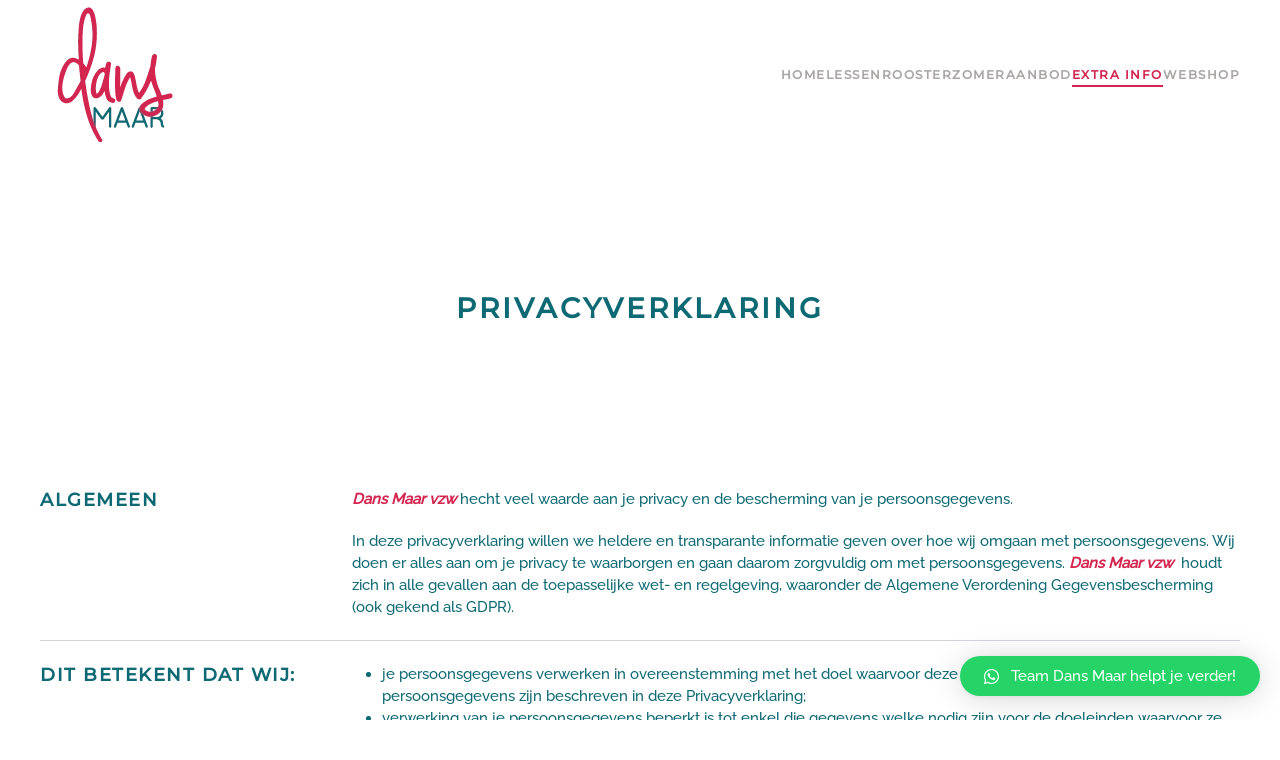

--- FILE ---
content_type: text/html; charset=UTF-8
request_url: https://dansmaar.be/privacyverklaring/
body_size: 16565
content:
<!DOCTYPE html>
<html lang="nl-NL">
    <head>
        <meta charset="UTF-8">
        <meta name="viewport" content="width=device-width, initial-scale=1">
        <link rel="icon" href="/wp-content/uploads/2020/04/Logo-dans-maar-01.png" sizes="any">
                <link rel="apple-touch-icon" href="/wp-content/uploads/2020/04/Logo-dans-maar-01.png">
                <meta name='robots' content='index, follow, max-image-preview:large, max-snippet:-1, max-video-preview:-1' />
	<style>img:is([sizes="auto" i], [sizes^="auto," i]) { contain-intrinsic-size: 3000px 1500px }</style>
	
<!-- Google Tag Manager for WordPress by gtm4wp.com -->
<script data-cfasync="false" data-pagespeed-no-defer>
	var gtm4wp_datalayer_name = "dataLayer";
	var dataLayer = dataLayer || [];
</script>
<!-- End Google Tag Manager for WordPress by gtm4wp.com -->
	<!-- This site is optimized with the Yoast SEO plugin v24.9 - https://yoast.com/wordpress/plugins/seo/ -->
	<title>Privacyverklaring - Dans Maar</title>
	<link rel="canonical" href="https://dansmaar.be/privacyverklaring/" />
	<meta property="og:locale" content="nl_NL" />
	<meta property="og:type" content="article" />
	<meta property="og:title" content="Privacyverklaring - Dans Maar" />
	<meta property="og:description" content="Privacyverklaring Algemeen Dans Maar vzw hecht veel waarde aan je privacy en de bescherming van je persoonsgegevens. In deze privacyverklaring willen we heldere en transparante informatie geven over hoe wij omgaan met persoonsgegevens. Wij doen er alles aan om je privacy te waarborgen en gaan daarom zorgvuldig om met persoonsgegevens. Dans Maar vzw  houdt zich in alle [&hellip;]" />
	<meta property="og:url" content="https://dansmaar.be/privacyverklaring/" />
	<meta property="og:site_name" content="Dans Maar" />
	<meta property="article:modified_time" content="2021-07-11T10:07:54+00:00" />
	<meta name="twitter:card" content="summary_large_image" />
	<meta name="twitter:label1" content="Geschatte leestijd" />
	<meta name="twitter:data1" content="4 minuten" />
	<script type="application/ld+json" class="yoast-schema-graph">{"@context":"https://schema.org","@graph":[{"@type":"WebPage","@id":"https://dansmaar.be/privacyverklaring/","url":"https://dansmaar.be/privacyverklaring/","name":"Privacyverklaring - Dans Maar","isPartOf":{"@id":"https://dansmaar.be/#website"},"datePublished":"2020-04-28T18:33:28+00:00","dateModified":"2021-07-11T10:07:54+00:00","breadcrumb":{"@id":"https://dansmaar.be/privacyverklaring/#breadcrumb"},"inLanguage":"nl-NL","potentialAction":[{"@type":"ReadAction","target":["https://dansmaar.be/privacyverklaring/"]}]},{"@type":"BreadcrumbList","@id":"https://dansmaar.be/privacyverklaring/#breadcrumb","itemListElement":[{"@type":"ListItem","position":1,"name":"Home","item":"https://dansmaar.be/"},{"@type":"ListItem","position":2,"name":"Privacyverklaring"}]},{"@type":"WebSite","@id":"https://dansmaar.be/#website","url":"https://dansmaar.be/","name":"Dans Maar","description":"Dé dansschool van Rijkevorsel","potentialAction":[{"@type":"SearchAction","target":{"@type":"EntryPoint","urlTemplate":"https://dansmaar.be/?s={search_term_string}"},"query-input":{"@type":"PropertyValueSpecification","valueRequired":true,"valueName":"search_term_string"}}],"inLanguage":"nl-NL"}]}</script>
	<!-- / Yoast SEO plugin. -->


<link rel="alternate" type="application/rss+xml" title="Dans Maar &raquo; feed" href="https://dansmaar.be/feed/" />
<link rel="alternate" type="application/rss+xml" title="Dans Maar &raquo; reacties feed" href="https://dansmaar.be/comments/feed/" />
		<!-- This site uses the Google Analytics by MonsterInsights plugin v9.4.1 - Using Analytics tracking - https://www.monsterinsights.com/ -->
							<script src="//www.googletagmanager.com/gtag/js?id=G-8HQE046E1P"  data-cfasync="false" data-wpfc-render="false" type="text/javascript" async></script>
			<script data-cfasync="false" data-wpfc-render="false" type="text/javascript">
				var mi_version = '9.4.1';
				var mi_track_user = true;
				var mi_no_track_reason = '';
								var MonsterInsightsDefaultLocations = {"page_location":"https:\/\/dansmaar.be\/privacyverklaring\/"};
				if ( typeof MonsterInsightsPrivacyGuardFilter === 'function' ) {
					var MonsterInsightsLocations = (typeof MonsterInsightsExcludeQuery === 'object') ? MonsterInsightsPrivacyGuardFilter( MonsterInsightsExcludeQuery ) : MonsterInsightsPrivacyGuardFilter( MonsterInsightsDefaultLocations );
				} else {
					var MonsterInsightsLocations = (typeof MonsterInsightsExcludeQuery === 'object') ? MonsterInsightsExcludeQuery : MonsterInsightsDefaultLocations;
				}

								var disableStrs = [
										'ga-disable-G-8HQE046E1P',
									];

				/* Function to detect opted out users */
				function __gtagTrackerIsOptedOut() {
					for (var index = 0; index < disableStrs.length; index++) {
						if (document.cookie.indexOf(disableStrs[index] + '=true') > -1) {
							return true;
						}
					}

					return false;
				}

				/* Disable tracking if the opt-out cookie exists. */
				if (__gtagTrackerIsOptedOut()) {
					for (var index = 0; index < disableStrs.length; index++) {
						window[disableStrs[index]] = true;
					}
				}

				/* Opt-out function */
				function __gtagTrackerOptout() {
					for (var index = 0; index < disableStrs.length; index++) {
						document.cookie = disableStrs[index] + '=true; expires=Thu, 31 Dec 2099 23:59:59 UTC; path=/';
						window[disableStrs[index]] = true;
					}
				}

				if ('undefined' === typeof gaOptout) {
					function gaOptout() {
						__gtagTrackerOptout();
					}
				}
								window.dataLayer = window.dataLayer || [];

				window.MonsterInsightsDualTracker = {
					helpers: {},
					trackers: {},
				};
				if (mi_track_user) {
					function __gtagDataLayer() {
						dataLayer.push(arguments);
					}

					function __gtagTracker(type, name, parameters) {
						if (!parameters) {
							parameters = {};
						}

						if (parameters.send_to) {
							__gtagDataLayer.apply(null, arguments);
							return;
						}

						if (type === 'event') {
														parameters.send_to = monsterinsights_frontend.v4_id;
							var hookName = name;
							if (typeof parameters['event_category'] !== 'undefined') {
								hookName = parameters['event_category'] + ':' + name;
							}

							if (typeof MonsterInsightsDualTracker.trackers[hookName] !== 'undefined') {
								MonsterInsightsDualTracker.trackers[hookName](parameters);
							} else {
								__gtagDataLayer('event', name, parameters);
							}
							
						} else {
							__gtagDataLayer.apply(null, arguments);
						}
					}

					__gtagTracker('js', new Date());
					__gtagTracker('set', {
						'developer_id.dZGIzZG': true,
											});
					if ( MonsterInsightsLocations.page_location ) {
						__gtagTracker('set', MonsterInsightsLocations);
					}
										__gtagTracker('config', 'G-8HQE046E1P', {"forceSSL":"true","link_attribution":"true"} );
															window.gtag = __gtagTracker;										(function () {
						/* https://developers.google.com/analytics/devguides/collection/analyticsjs/ */
						/* ga and __gaTracker compatibility shim. */
						var noopfn = function () {
							return null;
						};
						var newtracker = function () {
							return new Tracker();
						};
						var Tracker = function () {
							return null;
						};
						var p = Tracker.prototype;
						p.get = noopfn;
						p.set = noopfn;
						p.send = function () {
							var args = Array.prototype.slice.call(arguments);
							args.unshift('send');
							__gaTracker.apply(null, args);
						};
						var __gaTracker = function () {
							var len = arguments.length;
							if (len === 0) {
								return;
							}
							var f = arguments[len - 1];
							if (typeof f !== 'object' || f === null || typeof f.hitCallback !== 'function') {
								if ('send' === arguments[0]) {
									var hitConverted, hitObject = false, action;
									if ('event' === arguments[1]) {
										if ('undefined' !== typeof arguments[3]) {
											hitObject = {
												'eventAction': arguments[3],
												'eventCategory': arguments[2],
												'eventLabel': arguments[4],
												'value': arguments[5] ? arguments[5] : 1,
											}
										}
									}
									if ('pageview' === arguments[1]) {
										if ('undefined' !== typeof arguments[2]) {
											hitObject = {
												'eventAction': 'page_view',
												'page_path': arguments[2],
											}
										}
									}
									if (typeof arguments[2] === 'object') {
										hitObject = arguments[2];
									}
									if (typeof arguments[5] === 'object') {
										Object.assign(hitObject, arguments[5]);
									}
									if ('undefined' !== typeof arguments[1].hitType) {
										hitObject = arguments[1];
										if ('pageview' === hitObject.hitType) {
											hitObject.eventAction = 'page_view';
										}
									}
									if (hitObject) {
										action = 'timing' === arguments[1].hitType ? 'timing_complete' : hitObject.eventAction;
										hitConverted = mapArgs(hitObject);
										__gtagTracker('event', action, hitConverted);
									}
								}
								return;
							}

							function mapArgs(args) {
								var arg, hit = {};
								var gaMap = {
									'eventCategory': 'event_category',
									'eventAction': 'event_action',
									'eventLabel': 'event_label',
									'eventValue': 'event_value',
									'nonInteraction': 'non_interaction',
									'timingCategory': 'event_category',
									'timingVar': 'name',
									'timingValue': 'value',
									'timingLabel': 'event_label',
									'page': 'page_path',
									'location': 'page_location',
									'title': 'page_title',
									'referrer' : 'page_referrer',
								};
								for (arg in args) {
																		if (!(!args.hasOwnProperty(arg) || !gaMap.hasOwnProperty(arg))) {
										hit[gaMap[arg]] = args[arg];
									} else {
										hit[arg] = args[arg];
									}
								}
								return hit;
							}

							try {
								f.hitCallback();
							} catch (ex) {
							}
						};
						__gaTracker.create = newtracker;
						__gaTracker.getByName = newtracker;
						__gaTracker.getAll = function () {
							return [];
						};
						__gaTracker.remove = noopfn;
						__gaTracker.loaded = true;
						window['__gaTracker'] = __gaTracker;
					})();
									} else {
										console.log("");
					(function () {
						function __gtagTracker() {
							return null;
						}

						window['__gtagTracker'] = __gtagTracker;
						window['gtag'] = __gtagTracker;
					})();
									}
			</script>
				<!-- / Google Analytics by MonsterInsights -->
		<script type="text/javascript">
/* <![CDATA[ */
window._wpemojiSettings = {"baseUrl":"https:\/\/s.w.org\/images\/core\/emoji\/16.0.1\/72x72\/","ext":".png","svgUrl":"https:\/\/s.w.org\/images\/core\/emoji\/16.0.1\/svg\/","svgExt":".svg","source":{"concatemoji":"https:\/\/dansmaar.be\/wp-includes\/js\/wp-emoji-release.min.js?ver=6.8.3"}};
/*! This file is auto-generated */
!function(s,n){var o,i,e;function c(e){try{var t={supportTests:e,timestamp:(new Date).valueOf()};sessionStorage.setItem(o,JSON.stringify(t))}catch(e){}}function p(e,t,n){e.clearRect(0,0,e.canvas.width,e.canvas.height),e.fillText(t,0,0);var t=new Uint32Array(e.getImageData(0,0,e.canvas.width,e.canvas.height).data),a=(e.clearRect(0,0,e.canvas.width,e.canvas.height),e.fillText(n,0,0),new Uint32Array(e.getImageData(0,0,e.canvas.width,e.canvas.height).data));return t.every(function(e,t){return e===a[t]})}function u(e,t){e.clearRect(0,0,e.canvas.width,e.canvas.height),e.fillText(t,0,0);for(var n=e.getImageData(16,16,1,1),a=0;a<n.data.length;a++)if(0!==n.data[a])return!1;return!0}function f(e,t,n,a){switch(t){case"flag":return n(e,"\ud83c\udff3\ufe0f\u200d\u26a7\ufe0f","\ud83c\udff3\ufe0f\u200b\u26a7\ufe0f")?!1:!n(e,"\ud83c\udde8\ud83c\uddf6","\ud83c\udde8\u200b\ud83c\uddf6")&&!n(e,"\ud83c\udff4\udb40\udc67\udb40\udc62\udb40\udc65\udb40\udc6e\udb40\udc67\udb40\udc7f","\ud83c\udff4\u200b\udb40\udc67\u200b\udb40\udc62\u200b\udb40\udc65\u200b\udb40\udc6e\u200b\udb40\udc67\u200b\udb40\udc7f");case"emoji":return!a(e,"\ud83e\udedf")}return!1}function g(e,t,n,a){var r="undefined"!=typeof WorkerGlobalScope&&self instanceof WorkerGlobalScope?new OffscreenCanvas(300,150):s.createElement("canvas"),o=r.getContext("2d",{willReadFrequently:!0}),i=(o.textBaseline="top",o.font="600 32px Arial",{});return e.forEach(function(e){i[e]=t(o,e,n,a)}),i}function t(e){var t=s.createElement("script");t.src=e,t.defer=!0,s.head.appendChild(t)}"undefined"!=typeof Promise&&(o="wpEmojiSettingsSupports",i=["flag","emoji"],n.supports={everything:!0,everythingExceptFlag:!0},e=new Promise(function(e){s.addEventListener("DOMContentLoaded",e,{once:!0})}),new Promise(function(t){var n=function(){try{var e=JSON.parse(sessionStorage.getItem(o));if("object"==typeof e&&"number"==typeof e.timestamp&&(new Date).valueOf()<e.timestamp+604800&&"object"==typeof e.supportTests)return e.supportTests}catch(e){}return null}();if(!n){if("undefined"!=typeof Worker&&"undefined"!=typeof OffscreenCanvas&&"undefined"!=typeof URL&&URL.createObjectURL&&"undefined"!=typeof Blob)try{var e="postMessage("+g.toString()+"("+[JSON.stringify(i),f.toString(),p.toString(),u.toString()].join(",")+"));",a=new Blob([e],{type:"text/javascript"}),r=new Worker(URL.createObjectURL(a),{name:"wpTestEmojiSupports"});return void(r.onmessage=function(e){c(n=e.data),r.terminate(),t(n)})}catch(e){}c(n=g(i,f,p,u))}t(n)}).then(function(e){for(var t in e)n.supports[t]=e[t],n.supports.everything=n.supports.everything&&n.supports[t],"flag"!==t&&(n.supports.everythingExceptFlag=n.supports.everythingExceptFlag&&n.supports[t]);n.supports.everythingExceptFlag=n.supports.everythingExceptFlag&&!n.supports.flag,n.DOMReady=!1,n.readyCallback=function(){n.DOMReady=!0}}).then(function(){return e}).then(function(){var e;n.supports.everything||(n.readyCallback(),(e=n.source||{}).concatemoji?t(e.concatemoji):e.wpemoji&&e.twemoji&&(t(e.twemoji),t(e.wpemoji)))}))}((window,document),window._wpemojiSettings);
/* ]]> */
</script>
<style id='wp-emoji-styles-inline-css' type='text/css'>

	img.wp-smiley, img.emoji {
		display: inline !important;
		border: none !important;
		box-shadow: none !important;
		height: 1em !important;
		width: 1em !important;
		margin: 0 0.07em !important;
		vertical-align: -0.1em !important;
		background: none !important;
		padding: 0 !important;
	}
</style>
<link rel='stylesheet' id='wp-block-library-css' href='https://dansmaar.be/wp-includes/css/dist/block-library/style.min.css?ver=6.8.3' type='text/css' media='all' />
<style id='classic-theme-styles-inline-css' type='text/css'>
/*! This file is auto-generated */
.wp-block-button__link{color:#fff;background-color:#32373c;border-radius:9999px;box-shadow:none;text-decoration:none;padding:calc(.667em + 2px) calc(1.333em + 2px);font-size:1.125em}.wp-block-file__button{background:#32373c;color:#fff;text-decoration:none}
</style>
<link rel='stylesheet' id='swiper-css' href='https://usercontent.one/wp/dansmaar.be/wp-content/plugins/wp-tiktok-feed/assets/frontend/swiper/swiper.min.css?ver=4.4.9' type='text/css' media='all' />
<link rel='stylesheet' id='qlttf-frontend-css' href='https://usercontent.one/wp/dansmaar.be/wp-content/plugins/wp-tiktok-feed/build/frontend/css/style.css?ver=4.4.9' type='text/css' media='all' />
<link rel='stylesheet' id='qligg-frontend-css' href='https://usercontent.one/wp/dansmaar.be/wp-content/plugins/insta-gallery/build/frontend/css/style.css?ver=4.7.2' type='text/css' media='all' />
<link rel='stylesheet' id='qligg-swiper-css' href='https://usercontent.one/wp/dansmaar.be/wp-content/plugins/insta-gallery/assets/frontend/swiper/swiper.min.css?ver=4.7.2' type='text/css' media='all' />
<style id='global-styles-inline-css' type='text/css'>
:root{--wp--preset--aspect-ratio--square: 1;--wp--preset--aspect-ratio--4-3: 4/3;--wp--preset--aspect-ratio--3-4: 3/4;--wp--preset--aspect-ratio--3-2: 3/2;--wp--preset--aspect-ratio--2-3: 2/3;--wp--preset--aspect-ratio--16-9: 16/9;--wp--preset--aspect-ratio--9-16: 9/16;--wp--preset--color--black: #000000;--wp--preset--color--cyan-bluish-gray: #abb8c3;--wp--preset--color--white: #ffffff;--wp--preset--color--pale-pink: #f78da7;--wp--preset--color--vivid-red: #cf2e2e;--wp--preset--color--luminous-vivid-orange: #ff6900;--wp--preset--color--luminous-vivid-amber: #fcb900;--wp--preset--color--light-green-cyan: #7bdcb5;--wp--preset--color--vivid-green-cyan: #00d084;--wp--preset--color--pale-cyan-blue: #8ed1fc;--wp--preset--color--vivid-cyan-blue: #0693e3;--wp--preset--color--vivid-purple: #9b51e0;--wp--preset--gradient--vivid-cyan-blue-to-vivid-purple: linear-gradient(135deg,rgba(6,147,227,1) 0%,rgb(155,81,224) 100%);--wp--preset--gradient--light-green-cyan-to-vivid-green-cyan: linear-gradient(135deg,rgb(122,220,180) 0%,rgb(0,208,130) 100%);--wp--preset--gradient--luminous-vivid-amber-to-luminous-vivid-orange: linear-gradient(135deg,rgba(252,185,0,1) 0%,rgba(255,105,0,1) 100%);--wp--preset--gradient--luminous-vivid-orange-to-vivid-red: linear-gradient(135deg,rgba(255,105,0,1) 0%,rgb(207,46,46) 100%);--wp--preset--gradient--very-light-gray-to-cyan-bluish-gray: linear-gradient(135deg,rgb(238,238,238) 0%,rgb(169,184,195) 100%);--wp--preset--gradient--cool-to-warm-spectrum: linear-gradient(135deg,rgb(74,234,220) 0%,rgb(151,120,209) 20%,rgb(207,42,186) 40%,rgb(238,44,130) 60%,rgb(251,105,98) 80%,rgb(254,248,76) 100%);--wp--preset--gradient--blush-light-purple: linear-gradient(135deg,rgb(255,206,236) 0%,rgb(152,150,240) 100%);--wp--preset--gradient--blush-bordeaux: linear-gradient(135deg,rgb(254,205,165) 0%,rgb(254,45,45) 50%,rgb(107,0,62) 100%);--wp--preset--gradient--luminous-dusk: linear-gradient(135deg,rgb(255,203,112) 0%,rgb(199,81,192) 50%,rgb(65,88,208) 100%);--wp--preset--gradient--pale-ocean: linear-gradient(135deg,rgb(255,245,203) 0%,rgb(182,227,212) 50%,rgb(51,167,181) 100%);--wp--preset--gradient--electric-grass: linear-gradient(135deg,rgb(202,248,128) 0%,rgb(113,206,126) 100%);--wp--preset--gradient--midnight: linear-gradient(135deg,rgb(2,3,129) 0%,rgb(40,116,252) 100%);--wp--preset--font-size--small: 13px;--wp--preset--font-size--medium: 20px;--wp--preset--font-size--large: 36px;--wp--preset--font-size--x-large: 42px;--wp--preset--spacing--20: 0.44rem;--wp--preset--spacing--30: 0.67rem;--wp--preset--spacing--40: 1rem;--wp--preset--spacing--50: 1.5rem;--wp--preset--spacing--60: 2.25rem;--wp--preset--spacing--70: 3.38rem;--wp--preset--spacing--80: 5.06rem;--wp--preset--shadow--natural: 6px 6px 9px rgba(0, 0, 0, 0.2);--wp--preset--shadow--deep: 12px 12px 50px rgba(0, 0, 0, 0.4);--wp--preset--shadow--sharp: 6px 6px 0px rgba(0, 0, 0, 0.2);--wp--preset--shadow--outlined: 6px 6px 0px -3px rgba(255, 255, 255, 1), 6px 6px rgba(0, 0, 0, 1);--wp--preset--shadow--crisp: 6px 6px 0px rgba(0, 0, 0, 1);}:where(.is-layout-flex){gap: 0.5em;}:where(.is-layout-grid){gap: 0.5em;}body .is-layout-flex{display: flex;}.is-layout-flex{flex-wrap: wrap;align-items: center;}.is-layout-flex > :is(*, div){margin: 0;}body .is-layout-grid{display: grid;}.is-layout-grid > :is(*, div){margin: 0;}:where(.wp-block-columns.is-layout-flex){gap: 2em;}:where(.wp-block-columns.is-layout-grid){gap: 2em;}:where(.wp-block-post-template.is-layout-flex){gap: 1.25em;}:where(.wp-block-post-template.is-layout-grid){gap: 1.25em;}.has-black-color{color: var(--wp--preset--color--black) !important;}.has-cyan-bluish-gray-color{color: var(--wp--preset--color--cyan-bluish-gray) !important;}.has-white-color{color: var(--wp--preset--color--white) !important;}.has-pale-pink-color{color: var(--wp--preset--color--pale-pink) !important;}.has-vivid-red-color{color: var(--wp--preset--color--vivid-red) !important;}.has-luminous-vivid-orange-color{color: var(--wp--preset--color--luminous-vivid-orange) !important;}.has-luminous-vivid-amber-color{color: var(--wp--preset--color--luminous-vivid-amber) !important;}.has-light-green-cyan-color{color: var(--wp--preset--color--light-green-cyan) !important;}.has-vivid-green-cyan-color{color: var(--wp--preset--color--vivid-green-cyan) !important;}.has-pale-cyan-blue-color{color: var(--wp--preset--color--pale-cyan-blue) !important;}.has-vivid-cyan-blue-color{color: var(--wp--preset--color--vivid-cyan-blue) !important;}.has-vivid-purple-color{color: var(--wp--preset--color--vivid-purple) !important;}.has-black-background-color{background-color: var(--wp--preset--color--black) !important;}.has-cyan-bluish-gray-background-color{background-color: var(--wp--preset--color--cyan-bluish-gray) !important;}.has-white-background-color{background-color: var(--wp--preset--color--white) !important;}.has-pale-pink-background-color{background-color: var(--wp--preset--color--pale-pink) !important;}.has-vivid-red-background-color{background-color: var(--wp--preset--color--vivid-red) !important;}.has-luminous-vivid-orange-background-color{background-color: var(--wp--preset--color--luminous-vivid-orange) !important;}.has-luminous-vivid-amber-background-color{background-color: var(--wp--preset--color--luminous-vivid-amber) !important;}.has-light-green-cyan-background-color{background-color: var(--wp--preset--color--light-green-cyan) !important;}.has-vivid-green-cyan-background-color{background-color: var(--wp--preset--color--vivid-green-cyan) !important;}.has-pale-cyan-blue-background-color{background-color: var(--wp--preset--color--pale-cyan-blue) !important;}.has-vivid-cyan-blue-background-color{background-color: var(--wp--preset--color--vivid-cyan-blue) !important;}.has-vivid-purple-background-color{background-color: var(--wp--preset--color--vivid-purple) !important;}.has-black-border-color{border-color: var(--wp--preset--color--black) !important;}.has-cyan-bluish-gray-border-color{border-color: var(--wp--preset--color--cyan-bluish-gray) !important;}.has-white-border-color{border-color: var(--wp--preset--color--white) !important;}.has-pale-pink-border-color{border-color: var(--wp--preset--color--pale-pink) !important;}.has-vivid-red-border-color{border-color: var(--wp--preset--color--vivid-red) !important;}.has-luminous-vivid-orange-border-color{border-color: var(--wp--preset--color--luminous-vivid-orange) !important;}.has-luminous-vivid-amber-border-color{border-color: var(--wp--preset--color--luminous-vivid-amber) !important;}.has-light-green-cyan-border-color{border-color: var(--wp--preset--color--light-green-cyan) !important;}.has-vivid-green-cyan-border-color{border-color: var(--wp--preset--color--vivid-green-cyan) !important;}.has-pale-cyan-blue-border-color{border-color: var(--wp--preset--color--pale-cyan-blue) !important;}.has-vivid-cyan-blue-border-color{border-color: var(--wp--preset--color--vivid-cyan-blue) !important;}.has-vivid-purple-border-color{border-color: var(--wp--preset--color--vivid-purple) !important;}.has-vivid-cyan-blue-to-vivid-purple-gradient-background{background: var(--wp--preset--gradient--vivid-cyan-blue-to-vivid-purple) !important;}.has-light-green-cyan-to-vivid-green-cyan-gradient-background{background: var(--wp--preset--gradient--light-green-cyan-to-vivid-green-cyan) !important;}.has-luminous-vivid-amber-to-luminous-vivid-orange-gradient-background{background: var(--wp--preset--gradient--luminous-vivid-amber-to-luminous-vivid-orange) !important;}.has-luminous-vivid-orange-to-vivid-red-gradient-background{background: var(--wp--preset--gradient--luminous-vivid-orange-to-vivid-red) !important;}.has-very-light-gray-to-cyan-bluish-gray-gradient-background{background: var(--wp--preset--gradient--very-light-gray-to-cyan-bluish-gray) !important;}.has-cool-to-warm-spectrum-gradient-background{background: var(--wp--preset--gradient--cool-to-warm-spectrum) !important;}.has-blush-light-purple-gradient-background{background: var(--wp--preset--gradient--blush-light-purple) !important;}.has-blush-bordeaux-gradient-background{background: var(--wp--preset--gradient--blush-bordeaux) !important;}.has-luminous-dusk-gradient-background{background: var(--wp--preset--gradient--luminous-dusk) !important;}.has-pale-ocean-gradient-background{background: var(--wp--preset--gradient--pale-ocean) !important;}.has-electric-grass-gradient-background{background: var(--wp--preset--gradient--electric-grass) !important;}.has-midnight-gradient-background{background: var(--wp--preset--gradient--midnight) !important;}.has-small-font-size{font-size: var(--wp--preset--font-size--small) !important;}.has-medium-font-size{font-size: var(--wp--preset--font-size--medium) !important;}.has-large-font-size{font-size: var(--wp--preset--font-size--large) !important;}.has-x-large-font-size{font-size: var(--wp--preset--font-size--x-large) !important;}
:where(.wp-block-post-template.is-layout-flex){gap: 1.25em;}:where(.wp-block-post-template.is-layout-grid){gap: 1.25em;}
:where(.wp-block-columns.is-layout-flex){gap: 2em;}:where(.wp-block-columns.is-layout-grid){gap: 2em;}
:root :where(.wp-block-pullquote){font-size: 1.5em;line-height: 1.6;}
</style>
<link rel='stylesheet' id='contact-form-7-css' href='https://usercontent.one/wp/dansmaar.be/wp-content/plugins/contact-form-7/includes/css/styles.css?ver=6.0.6' type='text/css' media='all' />
<link rel='stylesheet' id='megaposts-main-style-css' href='https://usercontent.one/wp/dansmaar.be/wp-content/plugins/megaposts/assets/css/style.css?ver=6.8.3' type='text/css' media='all' />
<link rel='stylesheet' id='megaposts-posts-css' href='https://usercontent.one/wp/dansmaar.be/wp-content/plugins/megaposts/assets/css/posts.css?ver=6.8.3' type='text/css' media='all' />
<link rel='stylesheet' id='fonts-css' href='https://usercontent.one/wp/dansmaar.be/wp-content/plugins/megaposts/assets/css/fonts.css?ver=6.8.3' type='text/css' media='all' />
<link rel='stylesheet' id='owl-carousel-css-css' href='https://usercontent.one/wp/dansmaar.be/wp-content/plugins/megaposts/assets/css/owl.carousel.css?ver=6.8.3' type='text/css' media='all' />
<link rel='stylesheet' id='owl-theme-css-css' href='https://usercontent.one/wp/dansmaar.be/wp-content/plugins/megaposts/assets/css/owl.theme.css?ver=6.8.3' type='text/css' media='all' />
<link rel='stylesheet' id='admp-widget-css' href='https://usercontent.one/wp/dansmaar.be/wp-content/plugins/megaposts/assets/css/widget.css?ver=6.8.3' type='text/css' media='all' />
<style id='akismet-widget-style-inline-css' type='text/css'>

			.a-stats {
				--akismet-color-mid-green: #357b49;
				--akismet-color-white: #fff;
				--akismet-color-light-grey: #f6f7f7;

				max-width: 350px;
				width: auto;
			}

			.a-stats * {
				all: unset;
				box-sizing: border-box;
			}

			.a-stats strong {
				font-weight: 600;
			}

			.a-stats a.a-stats__link,
			.a-stats a.a-stats__link:visited,
			.a-stats a.a-stats__link:active {
				background: var(--akismet-color-mid-green);
				border: none;
				box-shadow: none;
				border-radius: 8px;
				color: var(--akismet-color-white);
				cursor: pointer;
				display: block;
				font-family: -apple-system, BlinkMacSystemFont, 'Segoe UI', 'Roboto', 'Oxygen-Sans', 'Ubuntu', 'Cantarell', 'Helvetica Neue', sans-serif;
				font-weight: 500;
				padding: 12px;
				text-align: center;
				text-decoration: none;
				transition: all 0.2s ease;
			}

			/* Extra specificity to deal with TwentyTwentyOne focus style */
			.widget .a-stats a.a-stats__link:focus {
				background: var(--akismet-color-mid-green);
				color: var(--akismet-color-white);
				text-decoration: none;
			}

			.a-stats a.a-stats__link:hover {
				filter: brightness(110%);
				box-shadow: 0 4px 12px rgba(0, 0, 0, 0.06), 0 0 2px rgba(0, 0, 0, 0.16);
			}

			.a-stats .count {
				color: var(--akismet-color-white);
				display: block;
				font-size: 1.5em;
				line-height: 1.4;
				padding: 0 13px;
				white-space: nowrap;
			}
		
</style>
<link rel='stylesheet' id='qlwapp-css' href='https://usercontent.one/wp/dansmaar.be/wp-content/plugins/wp-whatsapp-chat/build/frontend/css/style.css?ver=7.6.7' type='text/css' media='all' />
<link rel='stylesheet' id='calendar-css' href='https://usercontent.one/wp/dansmaar.be/wp-content/plugins/ledenbeheer-external-connection/assets/css/calendar.css?ver=6.8.3' type='text/css' media='all' />
<link rel='stylesheet' id='lbec-css' href='https://usercontent.one/wp/dansmaar.be/wp-content/plugins/ledenbeheer-external-connection/assets/css/lbec.css?ver=6.8.3' type='text/css' media='all' />
<link href="https://usercontent.one/wp/dansmaar.be/wp-content/themes/yootheme/css/theme.1.css?ver=1721608889" rel="stylesheet">
<link href="https://usercontent.one/wp/dansmaar.be/wp-content/themes/yootheme/css/theme.update.css?ver=4.3.13" rel="stylesheet">
<script type="text/javascript" src="https://usercontent.one/wp/dansmaar.be/wp-content/plugins/google-analytics-for-wordpress/assets/js/frontend-gtag.min.js?ver=9.4.1" id="monsterinsights-frontend-script-js" async="async" data-wp-strategy="async"></script>
<script data-cfasync="false" data-wpfc-render="false" type="text/javascript" id='monsterinsights-frontend-script-js-extra'>/* <![CDATA[ */
var monsterinsights_frontend = {"js_events_tracking":"true","download_extensions":"doc,pdf,ppt,zip,xls,docx,pptx,xlsx","inbound_paths":"[{\"path\":\"\\\/go\\\/\",\"label\":\"affiliate\"},{\"path\":\"\\\/recommend\\\/\",\"label\":\"affiliate\"}]","home_url":"https:\/\/dansmaar.be","hash_tracking":"false","v4_id":"G-8HQE046E1P"};/* ]]> */
</script>
<script type="text/javascript" src="https://dansmaar.be/wp-includes/js/jquery/jquery.min.js?ver=3.7.1" id="jquery-core-js"></script>
<script type="text/javascript" src="https://dansmaar.be/wp-includes/js/jquery/jquery-migrate.min.js?ver=3.4.1" id="jquery-migrate-js"></script>
<script type="text/javascript" src="https://usercontent.one/wp/dansmaar.be/wp-content/plugins/ledenbeheer-external-connection/assets/js/calendar.js?ver=6.8.3" id="calendar-js"></script>
<script type="text/javascript" src="https://usercontent.one/wp/dansmaar.be/wp-content/plugins/ledenbeheer-external-connection/assets/js/profiles.js?ver=6.8.3" id="profiles-js"></script>
<link rel="https://api.w.org/" href="https://dansmaar.be/wp-json/" /><link rel="alternate" title="JSON" type="application/json" href="https://dansmaar.be/wp-json/wp/v2/pages/1033" /><link rel="EditURI" type="application/rsd+xml" title="RSD" href="https://dansmaar.be/xmlrpc.php?rsd" />
<meta name="generator" content="WordPress 6.8.3" />
<link rel='shortlink' href='https://dansmaar.be/?p=1033' />
<link rel="alternate" title="oEmbed (JSON)" type="application/json+oembed" href="https://dansmaar.be/wp-json/oembed/1.0/embed?url=https%3A%2F%2Fdansmaar.be%2Fprivacyverklaring%2F" />
<link rel="alternate" title="oEmbed (XML)" type="text/xml+oembed" href="https://dansmaar.be/wp-json/oembed/1.0/embed?url=https%3A%2F%2Fdansmaar.be%2Fprivacyverklaring%2F&#038;format=xml" />
<style>[class*=" icon-oc-"],[class^=icon-oc-]{speak:none;font-style:normal;font-weight:400;font-variant:normal;text-transform:none;line-height:1;-webkit-font-smoothing:antialiased;-moz-osx-font-smoothing:grayscale}.icon-oc-one-com-white-32px-fill:before{content:"901"}.icon-oc-one-com:before{content:"900"}#one-com-icon,.toplevel_page_onecom-wp .wp-menu-image{speak:none;display:flex;align-items:center;justify-content:center;text-transform:none;line-height:1;-webkit-font-smoothing:antialiased;-moz-osx-font-smoothing:grayscale}.onecom-wp-admin-bar-item>a,.toplevel_page_onecom-wp>.wp-menu-name{font-size:16px;font-weight:400;line-height:1}.toplevel_page_onecom-wp>.wp-menu-name img{width:69px;height:9px;}.wp-submenu-wrap.wp-submenu>.wp-submenu-head>img{width:88px;height:auto}.onecom-wp-admin-bar-item>a img{height:7px!important}.onecom-wp-admin-bar-item>a img,.toplevel_page_onecom-wp>.wp-menu-name img{opacity:.8}.onecom-wp-admin-bar-item.hover>a img,.toplevel_page_onecom-wp.wp-has-current-submenu>.wp-menu-name img,li.opensub>a.toplevel_page_onecom-wp>.wp-menu-name img{opacity:1}#one-com-icon:before,.onecom-wp-admin-bar-item>a:before,.toplevel_page_onecom-wp>.wp-menu-image:before{content:'';position:static!important;background-color:rgba(240,245,250,.4);border-radius:102px;width:18px;height:18px;padding:0!important}.onecom-wp-admin-bar-item>a:before{width:14px;height:14px}.onecom-wp-admin-bar-item.hover>a:before,.toplevel_page_onecom-wp.opensub>a>.wp-menu-image:before,.toplevel_page_onecom-wp.wp-has-current-submenu>.wp-menu-image:before{background-color:#76b82a}.onecom-wp-admin-bar-item>a{display:inline-flex!important;align-items:center;justify-content:center}#one-com-logo-wrapper{font-size:4em}#one-com-icon{vertical-align:middle}.imagify-welcome{display:none !important;}</style><noscript><style>.vce-row-container .vcv-lozad {display: none}</style></noscript><meta name="generator" content="Powered by Visual Composer Website Builder - fast and easy-to-use drag and drop visual editor for WordPress."/>
<!-- Google Tag Manager for WordPress by gtm4wp.com -->
<!-- GTM Container placement set to footer -->
<script data-cfasync="false" data-pagespeed-no-defer type="text/javascript">
	var dataLayer_content = {"pagePostType":"page","pagePostType2":"single-page","pagePostAuthor":"geerte"};
	dataLayer.push( dataLayer_content );
</script>
<script data-cfasync="false">
(function(w,d,s,l,i){w[l]=w[l]||[];w[l].push({'gtm.start':
new Date().getTime(),event:'gtm.js'});var f=d.getElementsByTagName(s)[0],
j=d.createElement(s),dl=l!='dataLayer'?'&l='+l:'';j.async=true;j.src=
'//www.googletagmanager.com/gtm.js?id='+i+dl;f.parentNode.insertBefore(j,f);
})(window,document,'script','dataLayer','GTM-PR7CJ5X');
</script>
<!-- End Google Tag Manager for WordPress by gtm4wp.com --><style type="text/css">.recentcomments a{display:inline !important;padding:0 !important;margin:0 !important;}</style><meta name="generator" content="Powered by Slider Revolution 6.5.21 - responsive, Mobile-Friendly Slider Plugin for WordPress with comfortable drag and drop interface." />
<script src="https://usercontent.one/wp/dansmaar.be/wp-content/themes/yootheme/packages/theme-analytics/app/analytics.min.js?ver=4.3.13" defer></script>
<script src="https://usercontent.one/wp/dansmaar.be/wp-content/themes/yootheme/vendor/assets/uikit/dist/js/uikit.min.js?ver=4.3.13"></script>
<script src="https://usercontent.one/wp/dansmaar.be/wp-content/themes/yootheme/vendor/assets/uikit/dist/js/uikit-icons-balou.min.js?ver=4.3.13"></script>
<script src="https://usercontent.one/wp/dansmaar.be/wp-content/themes/yootheme/js/theme.js?ver=4.3.13"></script>
<script>window.yootheme ||= {}; var $theme = yootheme.theme = {"i18n":{"close":{"label":"Close"},"totop":{"label":"Back to top"},"marker":{"label":"Open"},"navbarToggleIcon":{"label":"Open menu"},"paginationPrevious":{"label":"Previous page"},"paginationNext":{"label":"Next page"},"searchIcon":{"toggle":"Open Search","submit":"Submit Search"},"slider":{"next":"Next slide","previous":"Previous slide","slideX":"Slide %s","slideLabel":"%s of %s"},"slideshow":{"next":"Next slide","previous":"Previous slide","slideX":"Slide %s","slideLabel":"%s of %s"},"lightboxPanel":{"next":"Next slide","previous":"Previous slide","slideLabel":"%s of %s","close":"Close"}},"google_analytics":"G-8HQE046E1P","google_analytics_anonymize":""};</script>
<link rel="icon" href="https://usercontent.one/wp/dansmaar.be/wp-content/uploads/2020/04/cropped-Logo-dans-maar-01-32x32.png" sizes="32x32" />
<link rel="icon" href="https://usercontent.one/wp/dansmaar.be/wp-content/uploads/2020/04/cropped-Logo-dans-maar-01-192x192.png" sizes="192x192" />
<link rel="apple-touch-icon" href="https://usercontent.one/wp/dansmaar.be/wp-content/uploads/2020/04/cropped-Logo-dans-maar-01-180x180.png" />
<meta name="msapplication-TileImage" content="https://usercontent.one/wp/dansmaar.be/wp-content/uploads/2020/04/cropped-Logo-dans-maar-01-270x270.png" />
<script>function setREVStartSize(e){
			//window.requestAnimationFrame(function() {
				window.RSIW = window.RSIW===undefined ? window.innerWidth : window.RSIW;
				window.RSIH = window.RSIH===undefined ? window.innerHeight : window.RSIH;
				try {
					var pw = document.getElementById(e.c).parentNode.offsetWidth,
						newh;
					pw = pw===0 || isNaN(pw) ? window.RSIW : pw;
					e.tabw = e.tabw===undefined ? 0 : parseInt(e.tabw);
					e.thumbw = e.thumbw===undefined ? 0 : parseInt(e.thumbw);
					e.tabh = e.tabh===undefined ? 0 : parseInt(e.tabh);
					e.thumbh = e.thumbh===undefined ? 0 : parseInt(e.thumbh);
					e.tabhide = e.tabhide===undefined ? 0 : parseInt(e.tabhide);
					e.thumbhide = e.thumbhide===undefined ? 0 : parseInt(e.thumbhide);
					e.mh = e.mh===undefined || e.mh=="" || e.mh==="auto" ? 0 : parseInt(e.mh,0);
					if(e.layout==="fullscreen" || e.l==="fullscreen")
						newh = Math.max(e.mh,window.RSIH);
					else{
						e.gw = Array.isArray(e.gw) ? e.gw : [e.gw];
						for (var i in e.rl) if (e.gw[i]===undefined || e.gw[i]===0) e.gw[i] = e.gw[i-1];
						e.gh = e.el===undefined || e.el==="" || (Array.isArray(e.el) && e.el.length==0)? e.gh : e.el;
						e.gh = Array.isArray(e.gh) ? e.gh : [e.gh];
						for (var i in e.rl) if (e.gh[i]===undefined || e.gh[i]===0) e.gh[i] = e.gh[i-1];
											
						var nl = new Array(e.rl.length),
							ix = 0,
							sl;
						e.tabw = e.tabhide>=pw ? 0 : e.tabw;
						e.thumbw = e.thumbhide>=pw ? 0 : e.thumbw;
						e.tabh = e.tabhide>=pw ? 0 : e.tabh;
						e.thumbh = e.thumbhide>=pw ? 0 : e.thumbh;
						for (var i in e.rl) nl[i] = e.rl[i]<window.RSIW ? 0 : e.rl[i];
						sl = nl[0];
						for (var i in nl) if (sl>nl[i] && nl[i]>0) { sl = nl[i]; ix=i;}
						var m = pw>(e.gw[ix]+e.tabw+e.thumbw) ? 1 : (pw-(e.tabw+e.thumbw)) / (e.gw[ix]);
						newh =  (e.gh[ix] * m) + (e.tabh + e.thumbh);
					}
					var el = document.getElementById(e.c);
					if (el!==null && el) el.style.height = newh+"px";
					el = document.getElementById(e.c+"_wrapper");
					if (el!==null && el) {
						el.style.height = newh+"px";
						el.style.display = "block";
					}
				} catch(e){
					console.log("Failure at Presize of Slider:" + e)
				}
			//});
		  };</script>
			<style>
				:root {
				--qlwapp-scheme-font-family:inherit;--qlwapp-scheme-font-size:15px;--qlwapp-scheme-icon-size:60px;--qlwapp-scheme-icon-font-size:24px;--qlwapp-scheme-box-message-word-break:break-all;				}
			</style>
			    </head>
    <body class="wp-singular page-template-default page page-id-1033 wp-theme-yootheme  vcwb">

        
        <div class="uk-hidden-visually uk-notification uk-notification-top-left uk-width-auto">
            <div class="uk-notification-message">
                <a href="#tm-main">Skip to main content</a>
            </div>
        </div>

        
        
        <div class="tm-page">

                        


<header class="tm-header-mobile uk-hidden@m">


        <div uk-sticky show-on-up animation="uk-animation-slide-top" cls-active="uk-navbar-sticky" sel-target=".uk-navbar-container">
    
        <div class="uk-navbar-container">

            <div class="uk-container uk-container-expand">
                <nav class="uk-navbar" uk-navbar="{&quot;align&quot;:&quot;left&quot;,&quot;container&quot;:&quot;.tm-header-mobile &gt; [uk-sticky]&quot;,&quot;boundary&quot;:&quot;.tm-header-mobile .uk-navbar-container&quot;}">

                    
                                        <div class="uk-navbar-center">

                                                    <a href="https://dansmaar.be/" aria-label="Terug naar de homepage" class="uk-logo uk-navbar-item">
    <picture>
<source type="image/webp" srcset="/wp-content/themes/yootheme/cache/3b/logo_150-3bfa66cf.webp 150w" sizes="(min-width: 150px) 150px">
<img alt="DANS MAAR" loading="eager" src="/wp-content/themes/yootheme/cache/9a/logo_150-9a4737e9.png" width="150" height="150">
</picture></a>                        
                        
                    </div>
                    
                    
                </nav>
            </div>

        </div>

        </div>
    



</header>




<header class="tm-header uk-visible@m">



    
        <div class="uk-navbar-container">

            <div class="uk-container">
                <nav class="uk-navbar" uk-navbar="{&quot;align&quot;:&quot;left&quot;,&quot;container&quot;:&quot;.tm-header&quot;,&quot;boundary&quot;:&quot;.tm-header .uk-navbar-container&quot;}">

                                        <div class="uk-navbar-left">

                                                    <a href="https://dansmaar.be/" aria-label="Terug naar de homepage" class="uk-logo uk-navbar-item">
    <picture>
<source type="image/webp" srcset="/wp-content/themes/yootheme/cache/3b/logo_150-3bfa66cf.webp 150w" sizes="(min-width: 150px) 150px">
<img alt="DANS MAAR" loading="eager" src="/wp-content/themes/yootheme/cache/9a/logo_150-9a4737e9.png" width="150" height="150">
</picture></a>                        
                        
                        
                    </div>
                    
                    
                                        <div class="uk-navbar-right">

                                                    
<ul class="uk-navbar-nav">
    
	<li class="menu-item menu-item-type-post_type menu-item-object-page menu-item-home"><a href="https://dansmaar.be/"> Home</a></li>
	<li class="menu-item menu-item-type-post_type menu-item-object-page menu-item-has-children uk-parent"><a href="https://dansmaar.be/lessenrooster/"> Lessenrooster</a>
	<div class="uk-drop uk-navbar-dropdown"><div><ul class="uk-nav uk-navbar-dropdown-nav">

		<li class="menu-item menu-item-type-post_type menu-item-object-page"><a href="https://dansmaar.be/inschrijven/"> Inschrijven</a></li>
		<li class="menu-item menu-item-type-post_type menu-item-object-page"><a href="https://dansmaar.be/tarieven/"> Tarieven</a></li></ul></div></div></li>
	<li class="menu-item menu-item-type-post_type menu-item-object-page menu-item-has-children uk-parent"><a href="https://dansmaar.be/zomeraanbod/"> Zomeraanbod</a>
	<div class="uk-drop uk-navbar-dropdown"><div><ul class="uk-nav uk-navbar-dropdown-nav">

		<li class="menu-item menu-item-type-post_type menu-item-object-page"><a href="https://dansmaar.be/danskampen/"> Danskampen</a></li>
		<li class="menu-item menu-item-type-post_type menu-item-object-page"><a href="https://dansmaar.be/junior-intensive/"> Junior Intensive</a></li>
		<li class="menu-item menu-item-type-post_type menu-item-object-page"><a href="https://dansmaar.be/alleactiviteiten/"> Activiteiten</a></li></ul></div></div></li>
	<li class="menu-item menu-item-type-custom menu-item-object-custom current-menu-ancestor current-menu-parent menu-item-has-children uk-active uk-parent"><a role="button"> Extra info</a>
	<div class="uk-drop uk-navbar-dropdown" mode="hover" pos="bottom-left"><div><ul class="uk-nav uk-navbar-dropdown-nav">

		<li class="menu-item menu-item-type-post_type menu-item-object-page"><a href="https://dansmaar.be/faq/"> FAQ</a></li>
		<li class="menu-item menu-item-type-post_type menu-item-object-page"><a href="https://dansmaar.be/huishoudelijk-reglement/"> Huishoudelijk reglement</a></li>
		<li class="menu-item menu-item-type-post_type menu-item-object-page current-menu-item page_item page-item-1033 current_page_item uk-active"><a href="https://dansmaar.be/privacyverklaring/"> Privacyverklaring</a></li></ul></div></div></li>
	<li class="menu-item menu-item-type-post_type menu-item-object-page"><a href="https://dansmaar.be/webshop/"> Webshop</a></li></ul>
                        
                                                                            
                    </div>
                    
                </nav>
            </div>

        </div>

    







</header>

            
            
            <main id="tm-main" >

                <!-- Builder #page -->
<div id="tarieven" class="tarieven uk-section-default uk-section uk-section-large uk-padding-remove-bottom">
    
        
        
        
            
                                <div class="uk-container">                
                    <div class="uk-grid tm-grid-expand uk-child-width-1-1 uk-margin-xlarge">
<div class="uk-width-1-1@m">
    
        
            
            
            
                
                    
<h1 class="uk-h2 uk-text-center">        Privacyverklaring    </h1>
    <table class="uk-table uk-table-divider uk-table-justify uk-table-large uk-table-responsive uk-margin-xlarge uk-margin-remove-bottom">
        
        <tbody>
                <tr class="el-item"><td class="uk-width-medium"><div class="el-title uk-h4">Algemeen</div></td><td><div class="el-content uk-panel"><p><strong><em>Dans Maar vzw</em></strong> hecht veel waarde aan je privacy en de bescherming van je persoonsgegevens.</p>
<p>In deze privacyverklaring willen we heldere en transparante informatie geven over hoe wij omgaan met persoonsgegevens. Wij doen er alles aan om je privacy te waarborgen en gaan daarom zorgvuldig om met persoonsgegevens. <strong><em>Dans Maar vzw</em></strong>  houdt zich in alle gevallen aan de toepasselijke wet- en regelgeving, waaronder de Algemene Verordening Gegevensbescherming (ook gekend als GDPR).</p></div></td></tr>
                <tr class="el-item"><td><div class="el-title uk-h4">Dit betekent dat wij:</div></td><td><div class="el-content uk-panel"><ul>
<li>je persoonsgegevens verwerken in overeenstemming met het doel waarvoor deze zijn verstrekt, deze doelen en type persoonsgegevens zijn beschreven in deze Privacyverklaring;</li>
<li>verwerking van je persoonsgegevens beperkt is tot enkel die gegevens welke nodig zijn voor de doeleinden waarvoor ze worden verwerkt;</li>
<li>vragen om je uitdrukkelijke toestemming als wij deze nodig hebben voor de verwerking van je persoonsgegevens;</li>
<li>passende technische en organisatorische maatregelen hebben genomen zodat de beveiliging van je persoonsgegevens gewaarborgd is;</li>
<li>geen persoonsgegevens doorgeven aan andere partijen, tenzij dit nodig is voor uitvoering van de doeleinden waarvoor ze zijn verstrekt;</li>
<li>op de hoogte zijn van je rechten als betrokken persoon omtrent je persoonsgegevens, je hierop willen attent maken en deze willen</li>
</ul>
<p>Als <strong><em>Dans Maar vzw</em></strong> zijn wij verantwoordelijk voor de verwerking van je persoonsgegevens. Indien je na het doornemen van onze privacyverklaring, of in algemenere zin, vragen heeft hierover of contact met ons wenst op te nemen kan dit via onderstaande contactgegevens:</p>
<p><strong>Dans Maar vzw, Helhoekweg 31, 2310 Rijkevorsel of via <a href="mailto:geerte@dansmaar.be">geerte@dansmaar.be</a></strong></p>
<p><b>Geerte Verbraeken – Voorzitter<br /><a href="mailto:geerte@dansmaar.be">geerte@dansmaar.be</a></b></p></div></td></tr>
                <tr class="el-item"><td><div class="el-title uk-h4">Waarom verwerken wij persoonsgegevens?</div></td><td><div class="el-content uk-panel"><p>Je persoonsgegevens worden door <strong><em>Dans Maar vzw</em></strong> verwerkt ten behoeve van de volgende doeleinden en rechtsgronden :</p>
<ul>
<li>om te kunnen deelnemen aan de activiteiten van <strong><em>Dans Maar vzw</em></strong> (uitvoering overeenkomst)</li>
<li>aansluiten van leden bij Danssport Vlaanderen</li>
<li>Het versturen van nieuwsbrieven en uitnodigingen. (gerechtvaardigd belang)</li>
<li>Het bekomen van subsidiëring door de overheid (wettelijke verplichting)</li>
<li>Het versturen van mails met info</li>
</ul></div></td></tr>
                <tr class="el-item"><td><div class="el-title uk-h4">Welke gegevens verwerken we?</div></td><td><div class="el-content uk-panel"><p>Wij kunnen  de volgende persoonsgegevens van je vragen, opslaan, verzamelen en verwerken voor de volgende doelstellingen  :</p>
<ul>
<li>Identificatiegegevens : naam, voornaam, adres, telefoonnummer, e-mail</li>
<li>Persoonlijke kenmerken : geslacht, geboortedatum, nationaliteit, medische gegevens</li>
    <li>Het anoniem verzamelen van hoe de bezoeker zijn weg vindt op onze website via Hotjar</li>
</ul></div></td></tr>
                <tr class="el-item"><td><div class="el-title uk-h4">Wie verwerkt de gegevens?</div></td><td><div class="el-content uk-panel"><p>De gegevens worden verwerkt door bestuursleden en de docenten van de vereniging.</p></div></td></tr>
                <tr class="el-item"><td><div class="el-title uk-h4">Verstrekking aan derden</div></td><td><div class="el-content uk-panel"><p>De gegevens die je aan ons geeft kunnen wij aan derde partijen verstrekken indien dit noodzakelijk is voor uitvoering van de hierboven beschreven doeleinden.</p>
<p>Zo maken wij gebruik van een derde partij (verwerker) voor Ledenadminstratie (Danssport Vlaanderen).</p>
<p>Wij geven nooit persoonsgegevens door aan verwerkers (andere partijen) dan diegene waarmee we een verwerkersovereenkomst hebben afgesloten.</p>
<p>Met deze partijen (verwerkers) maken wij hierin uiteraard de nodige afspraken om de beveiliging van je persoonsgegevens te waarborgen.</p>
<p>Verder zullen wij de verstrekte gegevens niet aan derden doorgeven tenzij dit wettelijk verplicht en/of toegestaan is, zoals bv. in het kader van een politioneel of gerechtelijk onderzoek.</p>
<p>Tevens kunnen wij persoonsgegevens delen met derden indien je ons hier toestemming voor geeft.  Deze toestemming kan ten allen tijde ingetrokken worden, zonder dat dit afbreuk doet aan de rechtmatigheid van de verwerking voor de intrekking daarvan.</p>
<p>Wij verstrekken geen persoonsgegevens aan partijen die gevestigd zijn buiten de EU.</p></div></td></tr>
                <tr class="el-item"><td><div class="el-title uk-h4">Minderjarigen</div></td><td><div class="el-content uk-panel"><p>Wij verwerken alleen persoonsgegevens van personen jonger dan 18  jaar indien daarvoor schriftelijke toestemming is gegeven door de ouder of wettelijke vertegenwoordiger.</p></div></td></tr>
                <tr class="el-item"><td><div class="el-title uk-h4">Bewaartermijn</div></td><td><div class="el-content uk-panel"><p><strong><em>Dans Maar vzw</em></strong> bewaart persoonsgegevens niet langer dan noodzakelijk voor het doel waarvoor deze zijn verstrekt dan wel op grond van de wet is vereist. <strong><em>Dans Maar vzw</em></strong> verbindt zich ertoe de gegevens niet langer bij te houden dan 24 maanden.</p></div></td></tr>
                <tr class="el-item"><td><div class="el-title uk-h4">Beveiliging van de gegevens</div></td><td><div class="el-content uk-panel"><p>Volgende passende technische en organisatorische maatregelen zijn genomen om persoonsgegevens te beschermen tegen onrechtmatige verwerking:</p>
<ul>
<li>Alle personen die namens <strong><em>Dans Maar vzw</em></strong> van je gegevens kennis kunnen nemen, zijn gehouden aan geheimhouding daarvan.</li>
<li>We hanteren een gebruikersnaam en wachtwoordbeleid op al onze systemen;</li>
<li>Wij maken back-ups van de persoonsgegevens om deze te kunnen herstellen bij fysieke of technische incidenten;</li>
<li>We testen en evalueren regelmatig onze maatregelen;</li>
<li>Onze medewerkers zijn geïnformeerd over het belang van de bescherming van persoonsgegevens.</li>
</ul></div></td></tr>
                <tr class="el-item"><td><div class="el-title uk-h4">Je rechten omtrent je gegevens</div></td><td><div class="el-content uk-panel"><p>Je hebt recht op inzage, kopie, aanpassing of het wissen van de persoonsgegevens die wij ontvangen hebben.  Via het hoger vermeld adres kun je hier ons hiervoor contacteren.</p>
<p>Tevens kunt je bezwaar indienen tegen de verwerking van je persoonsgegevens (of een deel hiervan) door ons of door één van onze verwerkers.</p>
<p>Ook heb je het recht om de verstrekte gegevens door ons te laten overdragen aan jezelf of in jouw opdracht direct aan een andere partij. Wij kunnen je vragen om je te legitimeren voordat wij gehoor kunnen geven aan voornoemde verzoeken.</p></div></td></tr>
                <tr class="el-item"><td><div class="el-title uk-h4">Klachten</div></td><td><div class="el-content uk-panel"><p>Mocht je een klacht hebben over de verwerking van je persoonsgegevens dan vragen wij je hierover direct contact met ons op te nemen.</p>
<p>Je hebt altijd het recht een klacht in te dienen bij de Gegevensbeschermingsautoriteit (GBA), Drukpersstraat 35, 1000 Brussel (https:// www.gegevensbeschermingsautoriteit.be)</p></div></td></tr>
                <tr class="el-item"><td><div class="el-title uk-h4">Wijziging privacyverklaring</div></td><td><div class="el-content uk-panel"><p><strong><em>Dans Maar vzw</em></strong> kan de privacyverklaring steeds wijzigen.  De laatste wijziging gebeurde op 22/04/2020<strong><em>.</em></strong></p></div></td></tr>
                </tbody>

    </table>

<div class="uk-margin"><a href="#" uk-totop uk-scroll></a></div>
                
            
        
    
</div></div>
                                </div>                
            
        
    
</div>        
            </main>

            
                        <footer>
                <!-- Builder #footer -->
<div class="uk-section-primary uk-section">
    
        
        
        
            
                                <div class="uk-container">                
                    <div class="uk-grid tm-grid-expand uk-grid-margin" uk-grid>
<div class="uk-width-1-3@m">
    
        
            
            
            
                
                    
<div class="uk-margin">
        <picture>
<source type="image/webp" srcset="/wp-content/themes/yootheme/cache/44/logo_150-4486062b.webp 150w" sizes="(min-width: 150px) 150px">
<img src="/wp-content/themes/yootheme/cache/80/logo_150-804b4a7f.png" width="150" height="150" class="el-image" alt loading="lazy">
</picture>    
    
</div><div class="uk-panel uk-margin"><p></p></div>
                
            
        
    
</div>
<div class="uk-width-1-3@m">
    
        
            
            
            
                
                    <div class="uk-panel uk-margin"><p><strong><a href="https://dansmaar.be/lessenrooster/">Lessenrooster</a></strong></p>
<p><strong><a href="https://dansmaar.be/inschrijven/">Inschrijven</a></strong></p>
<p><a href="https://dansmaar.be/zomeraanbod/"><strong>Zomeraanbod 2025</strong></a></p>
<ul>
<li><a href="https://dansmaar.be/danskampen/">Kids danskamp</a></li>
<li><a href="https://dansmaar.be/danskampen/">Kleuter danskamp</a></li>
<li><a href="https://dansmaar.be/junior-intensive/">Junior Intensive</a></li>
<li><a href="https://dansmaar.be/alleactiviteiten/">Masterclass</a></li>
</ul>
<p><strong><a href="https://app.ledenbeheer.be/dans-maar-vzw">Mijn ledenbeheer</a></strong></p>
<p></p></div>
                
            
        
    
</div>
<div class="uk-width-1-3@m">
    
        
            
            
            
                
                    <div class="uk-panel uk-margin"><h3>Volg ons op social! </h3></div>
<div class="uk-margin" uk-scrollspy="target: [uk-scrollspy-class];">    <div class="uk-child-width-auto uk-grid-small uk-flex-inline" uk-grid>
            <div>
<a class="el-link uk-icon-button" href="https://www.instagram.com/dansmaarrijkevorsel/" target="_blank" rel="noreferrer"><span uk-icon="icon: instagram;"></span></a></div>
            <div>
<a class="el-link uk-icon-button" href="https://www.facebook.com/dansmaar" target="_blank" rel="noreferrer"><span uk-icon="icon: facebook;"></span></a></div>
            <div>
<a class="el-link uk-icon-button" href="https://www.tiktok.com/@dansmaar" target="_blank" rel="noreferrer"><span uk-icon="icon: tiktok;"></span></a></div>
    
    </div></div><div class="uk-panel uk-margin"><br></div><div class="uk-panel uk-margin"><h3>Contacteer ons</h3></div>
<div class="uk-margin" uk-scrollspy="target: [uk-scrollspy-class];">    <div class="uk-child-width-auto uk-grid-small uk-flex-inline" uk-grid>
            <div>
<a class="el-link uk-icon-button" href="mailto:hallo@dansmaar.be" rel="noreferrer"><span uk-icon="icon: mail;"></span></a></div>
            <div>
<a class="el-link uk-icon-button" href="tel:+32‭456 83 01 75‬" rel="noreferrer"><span uk-icon="icon: receiver;"></span></a></div>
    
    </div></div>
                
            
        
    
</div></div><div class="uk-grid tm-grid-expand uk-child-width-1-1 uk-grid-margin">
<div class="uk-width-1-1@m">
    
        
            
            
            
                
                    <div class="uk-panel uk-margin"><p style="text-align: center;"><a href="/huishoudelijk-reglement/?customize_changeset_uuid=c96a1bae-7a09-43ce-a5ac-adebe16954d9&amp;customize_autosaved=on&amp;customize_messenger_channel=preview-10">Huishoudelijk reglement</a> | <a href="/privacyverklaring/?customize_changeset_uuid=c96a1bae-7a09-43ce-a5ac-adebe16954d9&amp;customize_autosaved=on&amp;customize_messenger_channel=preview-25">Privacyverklaring</a></p></div>
                
            
        
    
</div></div>
                                </div>                
            
        
    
</div>            </footer>
            
        </div>

        
        
		<script>
			window.RS_MODULES = window.RS_MODULES || {};
			window.RS_MODULES.modules = window.RS_MODULES.modules || {};
			window.RS_MODULES.waiting = window.RS_MODULES.waiting || [];
			window.RS_MODULES.defered = true;
			window.RS_MODULES.moduleWaiting = window.RS_MODULES.moduleWaiting || {};
			window.RS_MODULES.type = 'compiled';
		</script>
		<script type="speculationrules">
{"prefetch":[{"source":"document","where":{"and":[{"href_matches":"\/*"},{"not":{"href_matches":["\/wp-*.php","\/wp-admin\/*","\/wp-content\/uploads\/*","\/wp-content\/*","\/wp-content\/plugins\/*","\/wp-content\/themes\/yootheme\/*","\/*\\?(.+)"]}},{"not":{"selector_matches":"a[rel~=\"nofollow\"]"}},{"not":{"selector_matches":".no-prefetch, .no-prefetch a"}}]},"eagerness":"conservative"}]}
</script>


<!-- GTM Container placement set to footer -->
<!-- Google Tag Manager (noscript) -->
				<noscript><iframe src="https://www.googletagmanager.com/ns.html?id=GTM-PR7CJ5X" height="0" width="0" style="display:none;visibility:hidden" aria-hidden="true"></iframe></noscript>
<!-- End Google Tag Manager (noscript) --><div id="qlwapp" class="qlwapp qlwapp-free qlwapp-button qlwapp-bottom-right qlwapp-all qlwapp-rounded">
	<div class="qlwapp-container">
		
		<a class="qlwapp-toggle" data-action="open" data-phone="32456830175" data-message="Hey Team Dans Maar! Ik heb een vraagje." role="button" tabindex="0" target="_blank">
							<i class="qlwapp-icon qlwapp-whatsapp-icon"></i>
						<i class="qlwapp-close" data-action="close">&times;</i>
							<span class="qlwapp-text">Team Dans Maar helpt je verder!</span>
					</a>
	</div>
</div>
<link rel='stylesheet' id='rs-plugin-settings-css' href='https://usercontent.one/wp/dansmaar.be/wp-content/plugins/revslider/public/assets/css/rs6.css?ver=6.5.21' type='text/css' media='all' />
<style id='rs-plugin-settings-inline-css' type='text/css'>
#rs-demo-id {}
</style>
<script type="text/javascript" src="https://dansmaar.be/wp-includes/js/imagesloaded.min.js?ver=5.0.0" id="imagesloaded-js"></script>
<script type="text/javascript" src="https://dansmaar.be/wp-includes/js/masonry.min.js?ver=4.2.2" id="masonry-js"></script>
<script type="text/javascript" src="https://usercontent.one/wp/dansmaar.be/wp-content/plugins/wp-tiktok-feed/assets/frontend/swiper/swiper.min.js?ver=4.4.9" id="swiper-js"></script>
<script type="text/javascript" src="https://usercontent.one/wp/dansmaar.be/wp-content/plugins/insta-gallery/assets/frontend/swiper/swiper.min.js?ver=4.7.2" id="qligg-swiper-js"></script>
<script type="text/javascript" src="https://dansmaar.be/wp-includes/js/dist/vendor/react.min.js?ver=18.3.1.1" id="react-js"></script>
<script type="text/javascript" id="qligg-frontend-js-extra">
/* <![CDATA[ */
var qligg_frontend = {"settings":{"insta_flush":false,"insta_reset":8,"spinner_image_url":"","mail_to_alert":"geerte@dansmaar.be"},"restRoutePaths":{"username":"https:\/\/dansmaar.be\/wp-json\/quadlayers\/instagram\/frontend\/user-media","tag":"https:\/\/dansmaar.be\/wp-json\/quadlayers\/instagram\/frontend\/hashtag-media","tagged":"https:\/\/dansmaar.be\/wp-json\/quadlayers\/instagram\/frontend\/tagged-media","stories":"https:\/\/dansmaar.be\/wp-json\/quadlayers\/instagram\/frontend\/user-stories","comments":"https:\/\/dansmaar.be\/wp-json\/quadlayers\/instagram\/frontend\/media-comments","userprofile":"https:\/\/dansmaar.be\/wp-json\/quadlayers\/instagram\/frontend\/user-profile"}};
var qligg_frontend = {"settings":{"insta_flush":false,"insta_reset":8,"spinner_image_url":"","mail_to_alert":"geerte@dansmaar.be"},"QLIGG_DEVELOPER":"","restRoutePaths":{"username":"https:\/\/dansmaar.be\/wp-json\/quadlayers\/instagram\/frontend\/user-media","tag":"https:\/\/dansmaar.be\/wp-json\/quadlayers\/instagram\/frontend\/hashtag-media","tagged":"https:\/\/dansmaar.be\/wp-json\/quadlayers\/instagram\/frontend\/tagged-media","stories":"https:\/\/dansmaar.be\/wp-json\/quadlayers\/instagram\/frontend\/user-stories","comments":"https:\/\/dansmaar.be\/wp-json\/quadlayers\/instagram\/frontend\/media-comments","userprofile":"https:\/\/dansmaar.be\/wp-json\/quadlayers\/instagram\/frontend\/user-profile"}};
/* ]]> */
</script>
<script type="text/javascript" src="https://usercontent.one/wp/dansmaar.be/wp-content/plugins/insta-gallery/build/frontend/js/index.js?ver=cf4eeb293da00c44dc7d" id="qligg-frontend-js"></script>
<script type="text/javascript" src="https://dansmaar.be/wp-includes/js/dist/hooks.min.js?ver=4d63a3d491d11ffd8ac6" id="wp-hooks-js"></script>
<script type="text/javascript" src="https://dansmaar.be/wp-includes/js/dist/i18n.min.js?ver=5e580eb46a90c2b997e6" id="wp-i18n-js"></script>
<script type="text/javascript" id="wp-i18n-js-after">
/* <![CDATA[ */
wp.i18n.setLocaleData( { 'text direction\u0004ltr': [ 'ltr' ] } );
/* ]]> */
</script>
<script type="text/javascript" src="https://usercontent.one/wp/dansmaar.be/wp-content/plugins/contact-form-7/includes/swv/js/index.js?ver=6.0.6" id="swv-js"></script>
<script type="text/javascript" id="contact-form-7-js-translations">
/* <![CDATA[ */
( function( domain, translations ) {
	var localeData = translations.locale_data[ domain ] || translations.locale_data.messages;
	localeData[""].domain = domain;
	wp.i18n.setLocaleData( localeData, domain );
} )( "contact-form-7", {"translation-revision-date":"2025-04-10 10:07:10+0000","generator":"GlotPress\/4.0.1","domain":"messages","locale_data":{"messages":{"":{"domain":"messages","plural-forms":"nplurals=2; plural=n != 1;","lang":"nl"},"This contact form is placed in the wrong place.":["Dit contactformulier staat op de verkeerde plek."],"Error:":["Fout:"]}},"comment":{"reference":"includes\/js\/index.js"}} );
/* ]]> */
</script>
<script type="text/javascript" id="contact-form-7-js-before">
/* <![CDATA[ */
var wpcf7 = {
    "api": {
        "root": "https:\/\/dansmaar.be\/wp-json\/",
        "namespace": "contact-form-7\/v1"
    }
};
/* ]]> */
</script>
<script type="text/javascript" src="https://usercontent.one/wp/dansmaar.be/wp-content/plugins/contact-form-7/includes/js/index.js?ver=6.0.6" id="contact-form-7-js"></script>
<script type="text/javascript" src="https://dansmaar.be/wp-includes/js/jquery/jquery.masonry.min.js?ver=3.1.2b" id="jquery-masonry-js"></script>
<script type="text/javascript" src="https://dansmaar.be/wp-includes/js/jquery/ui/core.min.js?ver=1.13.3" id="jquery-ui-core-js"></script>
<script type="text/javascript" src="https://dansmaar.be/wp-includes/js/jquery/ui/tabs.min.js?ver=1.13.3" id="jquery-ui-tabs-js"></script>
<script type="text/javascript" src="https://usercontent.one/wp/dansmaar.be/wp-content/plugins/megaposts/assets/js/owl.carousel.js?ver=6.8.3" id="owl.carousel-js-js"></script>
<script type="text/javascript" src="https://usercontent.one/wp/dansmaar.be/wp-content/plugins/megaposts/assets/js/jquery.newsTicker.min.js?ver=6.8.3" id="newsTicker-js-js"></script>
<script type="text/javascript" src="https://usercontent.one/wp/dansmaar.be/wp-content/plugins/revslider/public/assets/js/rbtools.min.js?ver=6.5.18" defer async id="tp-tools-js"></script>
<script type="text/javascript" src="https://usercontent.one/wp/dansmaar.be/wp-content/plugins/revslider/public/assets/js/rs6.min.js?ver=6.5.21" defer async id="revmin-js"></script>
<script type="text/javascript" src="https://usercontent.one/wp/dansmaar.be/wp-content/plugins/wp-whatsapp-chat/build/frontend/js/index.js?ver=050b65b6ccb82df6ae3c" id="qlwapp-js"></script>
<script id="ocvars">var ocSiteMeta = {plugins: {"a3e4aa5d9179da09d8af9b6802f861a8": 1,"2c9812363c3c947e61f043af3c9852d0": 1,"b904efd4c2b650207df23db3e5b40c86": 1,"a3fe9dc9824eccbd72b7e5263258ab2c": 1}}</script>    </body>
</html>


--- FILE ---
content_type: text/css
request_url: https://usercontent.one/wp/dansmaar.be/wp-content/plugins/ledenbeheer-external-connection/assets/css/lbec.css?ver=6.8.3
body_size: 536
content:
.lbec-socials {
    background: #eee;
    border-radius: 4px;
    float: right;
    list-style: none;
    margin: 0;
    margin-bottom: 1rem;
    padding: 0.5rem 1rem;
}

.lbec-socials li {
    display: inline-block;
    margin: 0 0.4rem;
}

.lbec-socials a {
    display: inline-block;
    padding: 0.2rem 0.5rem;
}

.lbec-socials svg {
    fill: #000;
    height: 24px;
}

.lbec-socials a:hover {
    color: #999;
}

.lbec-form-filter {
    margin-bottom: 1.5rem;
}

.lbec-form-filter legend {
    display: table;
    float: left;
    font-size: 2rem;
    margin: 0;
    margin-bottom: 1rem;
    padding: 0;
    width: 100%;
}

.lbec-form-filter fieldset {
    border: 0;
    padding: 0.01em 0 0 0;
    margin: 0;
    min-width: 0;
}

.lbec-form-group {
    float: left;
}

.lbec-form-group label {
    display: block;
}

.lbec-form-group:not(:last-child) {
    margin-right: 1rem;
}

.lbec_map {
    margin-bottom: 1rem;
}

.lbec-profile-list {
    margin-left: 0 !important;
    padding-left: 0;
}

.lbec-profile-list-item {
    margin-bottom: 1rem;
    list-style: none;
    padding: 2rem;
}

.lbec-profile-list-item::after {
    content: "";
    clear: both;
    display: block;
}

.lbec-profile-list-item h4 {
    margin-top: 0;
}

.lbec-profile-list-item:nth-child(odd) {
    background: #eee;
}

.lbec-profile-image {
    margin-bottom:1rem;
}

.lbec-profile-image img {
    max-width: 250px;
}

.lbec-profile-info {
    background: #eee;
    padding: 2rem;
}

.lbec-profile-info strong {
    display: inline-block;
    min-width: 85px;
    padding-right: 1rem;
}

.lbec-form-filter-location,
.lbec-form-filter-advanced {
    display: block;
}

.lbec-profile-info-field {
    margin-bottom: 0.8rem;
}

.lbec-table {
    margin-bottom: 1.5rem;
    width: 100%;
}

.lbec-table th:first-child,
.lbec-table td:first-child {
    max-width: 100%;
    white-space: nowrap;
    width: 1%;
}

.lbec-table th,
.lbec-table td {
    padding: 0.5rem 2rem 0.5rem 0;
    text-align: left;
}

.lbec-table tr:not(:last-child) {
    border-bottom: 1px solid #eee;
}

.lbec-table thead tr {
    border-bottom: 2px solid #eee;
}
.lbec-clearfix::after {
    display: block;
    clear: both;
    content: "";
}
.lbec-profile-list-image {
    margin-bottom: 1rem;
    width: 200px;
}
.lbec-profile-list-image img {
    max-width: 100%;
}

@media screen and (min-width: 800px) {
    .lbec-profile-list-image {
        float: right;
    }
}


--- FILE ---
content_type: text/javascript
request_url: https://usercontent.one/wp/dansmaar.be/wp-content/plugins/ledenbeheer-external-connection/assets/js/calendar.js?ver=6.8.3
body_size: 97
content:


document.addEventListener('DOMContentLoaded', (event) => {
    const calendarEvents = document.querySelectorAll('.lbec-calendar-event a');
    calendarEvents.forEach(function(event) {
        event.addEventListener('click', function(e) {
            const target = e.target;

            if (target.classList.contains('open')) {
                return true;
            }
            e.preventDefault();
            target.classList.add('open');
        });
    });
});
